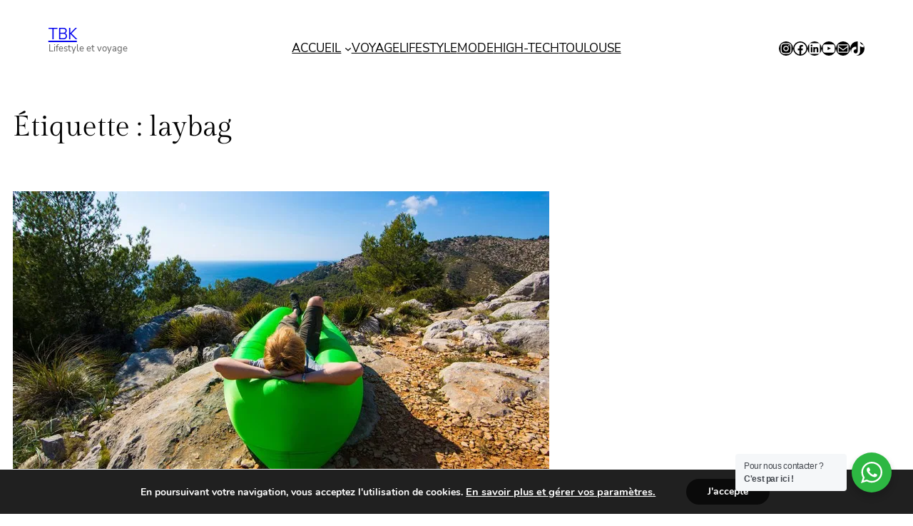

--- FILE ---
content_type: text/html; charset=utf-8
request_url: https://www.google.com/recaptcha/api2/aframe
body_size: 182
content:
<!DOCTYPE HTML><html><head><meta http-equiv="content-type" content="text/html; charset=UTF-8"></head><body><script nonce="DihRibt5l7s0m0RVqG4WEg">/** Anti-fraud and anti-abuse applications only. See google.com/recaptcha */ try{var clients={'sodar':'https://pagead2.googlesyndication.com/pagead/sodar?'};window.addEventListener("message",function(a){try{if(a.source===window.parent){var b=JSON.parse(a.data);var c=clients[b['id']];if(c){var d=document.createElement('img');d.src=c+b['params']+'&rc='+(localStorage.getItem("rc::a")?sessionStorage.getItem("rc::b"):"");window.document.body.appendChild(d);sessionStorage.setItem("rc::e",parseInt(sessionStorage.getItem("rc::e")||0)+1);localStorage.setItem("rc::h",'1769207684392');}}}catch(b){}});window.parent.postMessage("_grecaptcha_ready", "*");}catch(b){}</script></body></html>